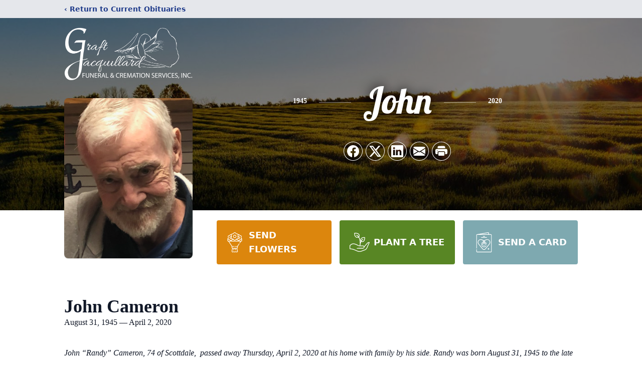

--- FILE ---
content_type: text/html; charset=utf-8
request_url: https://www.google.com/recaptcha/enterprise/anchor?ar=1&k=6LdH0QglAAAAAMhFS9lDeO78G9f79TQOlrxBNmm6&co=aHR0cHM6Ly93d3cuZ2pmdW5lcmFsLmNvbTo0NDM.&hl=en&type=image&v=N67nZn4AqZkNcbeMu4prBgzg&theme=light&size=invisible&badge=bottomright&anchor-ms=20000&execute-ms=30000&cb=kaz6pqxuglk0
body_size: 48835
content:
<!DOCTYPE HTML><html dir="ltr" lang="en"><head><meta http-equiv="Content-Type" content="text/html; charset=UTF-8">
<meta http-equiv="X-UA-Compatible" content="IE=edge">
<title>reCAPTCHA</title>
<style type="text/css">
/* cyrillic-ext */
@font-face {
  font-family: 'Roboto';
  font-style: normal;
  font-weight: 400;
  font-stretch: 100%;
  src: url(//fonts.gstatic.com/s/roboto/v48/KFO7CnqEu92Fr1ME7kSn66aGLdTylUAMa3GUBHMdazTgWw.woff2) format('woff2');
  unicode-range: U+0460-052F, U+1C80-1C8A, U+20B4, U+2DE0-2DFF, U+A640-A69F, U+FE2E-FE2F;
}
/* cyrillic */
@font-face {
  font-family: 'Roboto';
  font-style: normal;
  font-weight: 400;
  font-stretch: 100%;
  src: url(//fonts.gstatic.com/s/roboto/v48/KFO7CnqEu92Fr1ME7kSn66aGLdTylUAMa3iUBHMdazTgWw.woff2) format('woff2');
  unicode-range: U+0301, U+0400-045F, U+0490-0491, U+04B0-04B1, U+2116;
}
/* greek-ext */
@font-face {
  font-family: 'Roboto';
  font-style: normal;
  font-weight: 400;
  font-stretch: 100%;
  src: url(//fonts.gstatic.com/s/roboto/v48/KFO7CnqEu92Fr1ME7kSn66aGLdTylUAMa3CUBHMdazTgWw.woff2) format('woff2');
  unicode-range: U+1F00-1FFF;
}
/* greek */
@font-face {
  font-family: 'Roboto';
  font-style: normal;
  font-weight: 400;
  font-stretch: 100%;
  src: url(//fonts.gstatic.com/s/roboto/v48/KFO7CnqEu92Fr1ME7kSn66aGLdTylUAMa3-UBHMdazTgWw.woff2) format('woff2');
  unicode-range: U+0370-0377, U+037A-037F, U+0384-038A, U+038C, U+038E-03A1, U+03A3-03FF;
}
/* math */
@font-face {
  font-family: 'Roboto';
  font-style: normal;
  font-weight: 400;
  font-stretch: 100%;
  src: url(//fonts.gstatic.com/s/roboto/v48/KFO7CnqEu92Fr1ME7kSn66aGLdTylUAMawCUBHMdazTgWw.woff2) format('woff2');
  unicode-range: U+0302-0303, U+0305, U+0307-0308, U+0310, U+0312, U+0315, U+031A, U+0326-0327, U+032C, U+032F-0330, U+0332-0333, U+0338, U+033A, U+0346, U+034D, U+0391-03A1, U+03A3-03A9, U+03B1-03C9, U+03D1, U+03D5-03D6, U+03F0-03F1, U+03F4-03F5, U+2016-2017, U+2034-2038, U+203C, U+2040, U+2043, U+2047, U+2050, U+2057, U+205F, U+2070-2071, U+2074-208E, U+2090-209C, U+20D0-20DC, U+20E1, U+20E5-20EF, U+2100-2112, U+2114-2115, U+2117-2121, U+2123-214F, U+2190, U+2192, U+2194-21AE, U+21B0-21E5, U+21F1-21F2, U+21F4-2211, U+2213-2214, U+2216-22FF, U+2308-230B, U+2310, U+2319, U+231C-2321, U+2336-237A, U+237C, U+2395, U+239B-23B7, U+23D0, U+23DC-23E1, U+2474-2475, U+25AF, U+25B3, U+25B7, U+25BD, U+25C1, U+25CA, U+25CC, U+25FB, U+266D-266F, U+27C0-27FF, U+2900-2AFF, U+2B0E-2B11, U+2B30-2B4C, U+2BFE, U+3030, U+FF5B, U+FF5D, U+1D400-1D7FF, U+1EE00-1EEFF;
}
/* symbols */
@font-face {
  font-family: 'Roboto';
  font-style: normal;
  font-weight: 400;
  font-stretch: 100%;
  src: url(//fonts.gstatic.com/s/roboto/v48/KFO7CnqEu92Fr1ME7kSn66aGLdTylUAMaxKUBHMdazTgWw.woff2) format('woff2');
  unicode-range: U+0001-000C, U+000E-001F, U+007F-009F, U+20DD-20E0, U+20E2-20E4, U+2150-218F, U+2190, U+2192, U+2194-2199, U+21AF, U+21E6-21F0, U+21F3, U+2218-2219, U+2299, U+22C4-22C6, U+2300-243F, U+2440-244A, U+2460-24FF, U+25A0-27BF, U+2800-28FF, U+2921-2922, U+2981, U+29BF, U+29EB, U+2B00-2BFF, U+4DC0-4DFF, U+FFF9-FFFB, U+10140-1018E, U+10190-1019C, U+101A0, U+101D0-101FD, U+102E0-102FB, U+10E60-10E7E, U+1D2C0-1D2D3, U+1D2E0-1D37F, U+1F000-1F0FF, U+1F100-1F1AD, U+1F1E6-1F1FF, U+1F30D-1F30F, U+1F315, U+1F31C, U+1F31E, U+1F320-1F32C, U+1F336, U+1F378, U+1F37D, U+1F382, U+1F393-1F39F, U+1F3A7-1F3A8, U+1F3AC-1F3AF, U+1F3C2, U+1F3C4-1F3C6, U+1F3CA-1F3CE, U+1F3D4-1F3E0, U+1F3ED, U+1F3F1-1F3F3, U+1F3F5-1F3F7, U+1F408, U+1F415, U+1F41F, U+1F426, U+1F43F, U+1F441-1F442, U+1F444, U+1F446-1F449, U+1F44C-1F44E, U+1F453, U+1F46A, U+1F47D, U+1F4A3, U+1F4B0, U+1F4B3, U+1F4B9, U+1F4BB, U+1F4BF, U+1F4C8-1F4CB, U+1F4D6, U+1F4DA, U+1F4DF, U+1F4E3-1F4E6, U+1F4EA-1F4ED, U+1F4F7, U+1F4F9-1F4FB, U+1F4FD-1F4FE, U+1F503, U+1F507-1F50B, U+1F50D, U+1F512-1F513, U+1F53E-1F54A, U+1F54F-1F5FA, U+1F610, U+1F650-1F67F, U+1F687, U+1F68D, U+1F691, U+1F694, U+1F698, U+1F6AD, U+1F6B2, U+1F6B9-1F6BA, U+1F6BC, U+1F6C6-1F6CF, U+1F6D3-1F6D7, U+1F6E0-1F6EA, U+1F6F0-1F6F3, U+1F6F7-1F6FC, U+1F700-1F7FF, U+1F800-1F80B, U+1F810-1F847, U+1F850-1F859, U+1F860-1F887, U+1F890-1F8AD, U+1F8B0-1F8BB, U+1F8C0-1F8C1, U+1F900-1F90B, U+1F93B, U+1F946, U+1F984, U+1F996, U+1F9E9, U+1FA00-1FA6F, U+1FA70-1FA7C, U+1FA80-1FA89, U+1FA8F-1FAC6, U+1FACE-1FADC, U+1FADF-1FAE9, U+1FAF0-1FAF8, U+1FB00-1FBFF;
}
/* vietnamese */
@font-face {
  font-family: 'Roboto';
  font-style: normal;
  font-weight: 400;
  font-stretch: 100%;
  src: url(//fonts.gstatic.com/s/roboto/v48/KFO7CnqEu92Fr1ME7kSn66aGLdTylUAMa3OUBHMdazTgWw.woff2) format('woff2');
  unicode-range: U+0102-0103, U+0110-0111, U+0128-0129, U+0168-0169, U+01A0-01A1, U+01AF-01B0, U+0300-0301, U+0303-0304, U+0308-0309, U+0323, U+0329, U+1EA0-1EF9, U+20AB;
}
/* latin-ext */
@font-face {
  font-family: 'Roboto';
  font-style: normal;
  font-weight: 400;
  font-stretch: 100%;
  src: url(//fonts.gstatic.com/s/roboto/v48/KFO7CnqEu92Fr1ME7kSn66aGLdTylUAMa3KUBHMdazTgWw.woff2) format('woff2');
  unicode-range: U+0100-02BA, U+02BD-02C5, U+02C7-02CC, U+02CE-02D7, U+02DD-02FF, U+0304, U+0308, U+0329, U+1D00-1DBF, U+1E00-1E9F, U+1EF2-1EFF, U+2020, U+20A0-20AB, U+20AD-20C0, U+2113, U+2C60-2C7F, U+A720-A7FF;
}
/* latin */
@font-face {
  font-family: 'Roboto';
  font-style: normal;
  font-weight: 400;
  font-stretch: 100%;
  src: url(//fonts.gstatic.com/s/roboto/v48/KFO7CnqEu92Fr1ME7kSn66aGLdTylUAMa3yUBHMdazQ.woff2) format('woff2');
  unicode-range: U+0000-00FF, U+0131, U+0152-0153, U+02BB-02BC, U+02C6, U+02DA, U+02DC, U+0304, U+0308, U+0329, U+2000-206F, U+20AC, U+2122, U+2191, U+2193, U+2212, U+2215, U+FEFF, U+FFFD;
}
/* cyrillic-ext */
@font-face {
  font-family: 'Roboto';
  font-style: normal;
  font-weight: 500;
  font-stretch: 100%;
  src: url(//fonts.gstatic.com/s/roboto/v48/KFO7CnqEu92Fr1ME7kSn66aGLdTylUAMa3GUBHMdazTgWw.woff2) format('woff2');
  unicode-range: U+0460-052F, U+1C80-1C8A, U+20B4, U+2DE0-2DFF, U+A640-A69F, U+FE2E-FE2F;
}
/* cyrillic */
@font-face {
  font-family: 'Roboto';
  font-style: normal;
  font-weight: 500;
  font-stretch: 100%;
  src: url(//fonts.gstatic.com/s/roboto/v48/KFO7CnqEu92Fr1ME7kSn66aGLdTylUAMa3iUBHMdazTgWw.woff2) format('woff2');
  unicode-range: U+0301, U+0400-045F, U+0490-0491, U+04B0-04B1, U+2116;
}
/* greek-ext */
@font-face {
  font-family: 'Roboto';
  font-style: normal;
  font-weight: 500;
  font-stretch: 100%;
  src: url(//fonts.gstatic.com/s/roboto/v48/KFO7CnqEu92Fr1ME7kSn66aGLdTylUAMa3CUBHMdazTgWw.woff2) format('woff2');
  unicode-range: U+1F00-1FFF;
}
/* greek */
@font-face {
  font-family: 'Roboto';
  font-style: normal;
  font-weight: 500;
  font-stretch: 100%;
  src: url(//fonts.gstatic.com/s/roboto/v48/KFO7CnqEu92Fr1ME7kSn66aGLdTylUAMa3-UBHMdazTgWw.woff2) format('woff2');
  unicode-range: U+0370-0377, U+037A-037F, U+0384-038A, U+038C, U+038E-03A1, U+03A3-03FF;
}
/* math */
@font-face {
  font-family: 'Roboto';
  font-style: normal;
  font-weight: 500;
  font-stretch: 100%;
  src: url(//fonts.gstatic.com/s/roboto/v48/KFO7CnqEu92Fr1ME7kSn66aGLdTylUAMawCUBHMdazTgWw.woff2) format('woff2');
  unicode-range: U+0302-0303, U+0305, U+0307-0308, U+0310, U+0312, U+0315, U+031A, U+0326-0327, U+032C, U+032F-0330, U+0332-0333, U+0338, U+033A, U+0346, U+034D, U+0391-03A1, U+03A3-03A9, U+03B1-03C9, U+03D1, U+03D5-03D6, U+03F0-03F1, U+03F4-03F5, U+2016-2017, U+2034-2038, U+203C, U+2040, U+2043, U+2047, U+2050, U+2057, U+205F, U+2070-2071, U+2074-208E, U+2090-209C, U+20D0-20DC, U+20E1, U+20E5-20EF, U+2100-2112, U+2114-2115, U+2117-2121, U+2123-214F, U+2190, U+2192, U+2194-21AE, U+21B0-21E5, U+21F1-21F2, U+21F4-2211, U+2213-2214, U+2216-22FF, U+2308-230B, U+2310, U+2319, U+231C-2321, U+2336-237A, U+237C, U+2395, U+239B-23B7, U+23D0, U+23DC-23E1, U+2474-2475, U+25AF, U+25B3, U+25B7, U+25BD, U+25C1, U+25CA, U+25CC, U+25FB, U+266D-266F, U+27C0-27FF, U+2900-2AFF, U+2B0E-2B11, U+2B30-2B4C, U+2BFE, U+3030, U+FF5B, U+FF5D, U+1D400-1D7FF, U+1EE00-1EEFF;
}
/* symbols */
@font-face {
  font-family: 'Roboto';
  font-style: normal;
  font-weight: 500;
  font-stretch: 100%;
  src: url(//fonts.gstatic.com/s/roboto/v48/KFO7CnqEu92Fr1ME7kSn66aGLdTylUAMaxKUBHMdazTgWw.woff2) format('woff2');
  unicode-range: U+0001-000C, U+000E-001F, U+007F-009F, U+20DD-20E0, U+20E2-20E4, U+2150-218F, U+2190, U+2192, U+2194-2199, U+21AF, U+21E6-21F0, U+21F3, U+2218-2219, U+2299, U+22C4-22C6, U+2300-243F, U+2440-244A, U+2460-24FF, U+25A0-27BF, U+2800-28FF, U+2921-2922, U+2981, U+29BF, U+29EB, U+2B00-2BFF, U+4DC0-4DFF, U+FFF9-FFFB, U+10140-1018E, U+10190-1019C, U+101A0, U+101D0-101FD, U+102E0-102FB, U+10E60-10E7E, U+1D2C0-1D2D3, U+1D2E0-1D37F, U+1F000-1F0FF, U+1F100-1F1AD, U+1F1E6-1F1FF, U+1F30D-1F30F, U+1F315, U+1F31C, U+1F31E, U+1F320-1F32C, U+1F336, U+1F378, U+1F37D, U+1F382, U+1F393-1F39F, U+1F3A7-1F3A8, U+1F3AC-1F3AF, U+1F3C2, U+1F3C4-1F3C6, U+1F3CA-1F3CE, U+1F3D4-1F3E0, U+1F3ED, U+1F3F1-1F3F3, U+1F3F5-1F3F7, U+1F408, U+1F415, U+1F41F, U+1F426, U+1F43F, U+1F441-1F442, U+1F444, U+1F446-1F449, U+1F44C-1F44E, U+1F453, U+1F46A, U+1F47D, U+1F4A3, U+1F4B0, U+1F4B3, U+1F4B9, U+1F4BB, U+1F4BF, U+1F4C8-1F4CB, U+1F4D6, U+1F4DA, U+1F4DF, U+1F4E3-1F4E6, U+1F4EA-1F4ED, U+1F4F7, U+1F4F9-1F4FB, U+1F4FD-1F4FE, U+1F503, U+1F507-1F50B, U+1F50D, U+1F512-1F513, U+1F53E-1F54A, U+1F54F-1F5FA, U+1F610, U+1F650-1F67F, U+1F687, U+1F68D, U+1F691, U+1F694, U+1F698, U+1F6AD, U+1F6B2, U+1F6B9-1F6BA, U+1F6BC, U+1F6C6-1F6CF, U+1F6D3-1F6D7, U+1F6E0-1F6EA, U+1F6F0-1F6F3, U+1F6F7-1F6FC, U+1F700-1F7FF, U+1F800-1F80B, U+1F810-1F847, U+1F850-1F859, U+1F860-1F887, U+1F890-1F8AD, U+1F8B0-1F8BB, U+1F8C0-1F8C1, U+1F900-1F90B, U+1F93B, U+1F946, U+1F984, U+1F996, U+1F9E9, U+1FA00-1FA6F, U+1FA70-1FA7C, U+1FA80-1FA89, U+1FA8F-1FAC6, U+1FACE-1FADC, U+1FADF-1FAE9, U+1FAF0-1FAF8, U+1FB00-1FBFF;
}
/* vietnamese */
@font-face {
  font-family: 'Roboto';
  font-style: normal;
  font-weight: 500;
  font-stretch: 100%;
  src: url(//fonts.gstatic.com/s/roboto/v48/KFO7CnqEu92Fr1ME7kSn66aGLdTylUAMa3OUBHMdazTgWw.woff2) format('woff2');
  unicode-range: U+0102-0103, U+0110-0111, U+0128-0129, U+0168-0169, U+01A0-01A1, U+01AF-01B0, U+0300-0301, U+0303-0304, U+0308-0309, U+0323, U+0329, U+1EA0-1EF9, U+20AB;
}
/* latin-ext */
@font-face {
  font-family: 'Roboto';
  font-style: normal;
  font-weight: 500;
  font-stretch: 100%;
  src: url(//fonts.gstatic.com/s/roboto/v48/KFO7CnqEu92Fr1ME7kSn66aGLdTylUAMa3KUBHMdazTgWw.woff2) format('woff2');
  unicode-range: U+0100-02BA, U+02BD-02C5, U+02C7-02CC, U+02CE-02D7, U+02DD-02FF, U+0304, U+0308, U+0329, U+1D00-1DBF, U+1E00-1E9F, U+1EF2-1EFF, U+2020, U+20A0-20AB, U+20AD-20C0, U+2113, U+2C60-2C7F, U+A720-A7FF;
}
/* latin */
@font-face {
  font-family: 'Roboto';
  font-style: normal;
  font-weight: 500;
  font-stretch: 100%;
  src: url(//fonts.gstatic.com/s/roboto/v48/KFO7CnqEu92Fr1ME7kSn66aGLdTylUAMa3yUBHMdazQ.woff2) format('woff2');
  unicode-range: U+0000-00FF, U+0131, U+0152-0153, U+02BB-02BC, U+02C6, U+02DA, U+02DC, U+0304, U+0308, U+0329, U+2000-206F, U+20AC, U+2122, U+2191, U+2193, U+2212, U+2215, U+FEFF, U+FFFD;
}
/* cyrillic-ext */
@font-face {
  font-family: 'Roboto';
  font-style: normal;
  font-weight: 900;
  font-stretch: 100%;
  src: url(//fonts.gstatic.com/s/roboto/v48/KFO7CnqEu92Fr1ME7kSn66aGLdTylUAMa3GUBHMdazTgWw.woff2) format('woff2');
  unicode-range: U+0460-052F, U+1C80-1C8A, U+20B4, U+2DE0-2DFF, U+A640-A69F, U+FE2E-FE2F;
}
/* cyrillic */
@font-face {
  font-family: 'Roboto';
  font-style: normal;
  font-weight: 900;
  font-stretch: 100%;
  src: url(//fonts.gstatic.com/s/roboto/v48/KFO7CnqEu92Fr1ME7kSn66aGLdTylUAMa3iUBHMdazTgWw.woff2) format('woff2');
  unicode-range: U+0301, U+0400-045F, U+0490-0491, U+04B0-04B1, U+2116;
}
/* greek-ext */
@font-face {
  font-family: 'Roboto';
  font-style: normal;
  font-weight: 900;
  font-stretch: 100%;
  src: url(//fonts.gstatic.com/s/roboto/v48/KFO7CnqEu92Fr1ME7kSn66aGLdTylUAMa3CUBHMdazTgWw.woff2) format('woff2');
  unicode-range: U+1F00-1FFF;
}
/* greek */
@font-face {
  font-family: 'Roboto';
  font-style: normal;
  font-weight: 900;
  font-stretch: 100%;
  src: url(//fonts.gstatic.com/s/roboto/v48/KFO7CnqEu92Fr1ME7kSn66aGLdTylUAMa3-UBHMdazTgWw.woff2) format('woff2');
  unicode-range: U+0370-0377, U+037A-037F, U+0384-038A, U+038C, U+038E-03A1, U+03A3-03FF;
}
/* math */
@font-face {
  font-family: 'Roboto';
  font-style: normal;
  font-weight: 900;
  font-stretch: 100%;
  src: url(//fonts.gstatic.com/s/roboto/v48/KFO7CnqEu92Fr1ME7kSn66aGLdTylUAMawCUBHMdazTgWw.woff2) format('woff2');
  unicode-range: U+0302-0303, U+0305, U+0307-0308, U+0310, U+0312, U+0315, U+031A, U+0326-0327, U+032C, U+032F-0330, U+0332-0333, U+0338, U+033A, U+0346, U+034D, U+0391-03A1, U+03A3-03A9, U+03B1-03C9, U+03D1, U+03D5-03D6, U+03F0-03F1, U+03F4-03F5, U+2016-2017, U+2034-2038, U+203C, U+2040, U+2043, U+2047, U+2050, U+2057, U+205F, U+2070-2071, U+2074-208E, U+2090-209C, U+20D0-20DC, U+20E1, U+20E5-20EF, U+2100-2112, U+2114-2115, U+2117-2121, U+2123-214F, U+2190, U+2192, U+2194-21AE, U+21B0-21E5, U+21F1-21F2, U+21F4-2211, U+2213-2214, U+2216-22FF, U+2308-230B, U+2310, U+2319, U+231C-2321, U+2336-237A, U+237C, U+2395, U+239B-23B7, U+23D0, U+23DC-23E1, U+2474-2475, U+25AF, U+25B3, U+25B7, U+25BD, U+25C1, U+25CA, U+25CC, U+25FB, U+266D-266F, U+27C0-27FF, U+2900-2AFF, U+2B0E-2B11, U+2B30-2B4C, U+2BFE, U+3030, U+FF5B, U+FF5D, U+1D400-1D7FF, U+1EE00-1EEFF;
}
/* symbols */
@font-face {
  font-family: 'Roboto';
  font-style: normal;
  font-weight: 900;
  font-stretch: 100%;
  src: url(//fonts.gstatic.com/s/roboto/v48/KFO7CnqEu92Fr1ME7kSn66aGLdTylUAMaxKUBHMdazTgWw.woff2) format('woff2');
  unicode-range: U+0001-000C, U+000E-001F, U+007F-009F, U+20DD-20E0, U+20E2-20E4, U+2150-218F, U+2190, U+2192, U+2194-2199, U+21AF, U+21E6-21F0, U+21F3, U+2218-2219, U+2299, U+22C4-22C6, U+2300-243F, U+2440-244A, U+2460-24FF, U+25A0-27BF, U+2800-28FF, U+2921-2922, U+2981, U+29BF, U+29EB, U+2B00-2BFF, U+4DC0-4DFF, U+FFF9-FFFB, U+10140-1018E, U+10190-1019C, U+101A0, U+101D0-101FD, U+102E0-102FB, U+10E60-10E7E, U+1D2C0-1D2D3, U+1D2E0-1D37F, U+1F000-1F0FF, U+1F100-1F1AD, U+1F1E6-1F1FF, U+1F30D-1F30F, U+1F315, U+1F31C, U+1F31E, U+1F320-1F32C, U+1F336, U+1F378, U+1F37D, U+1F382, U+1F393-1F39F, U+1F3A7-1F3A8, U+1F3AC-1F3AF, U+1F3C2, U+1F3C4-1F3C6, U+1F3CA-1F3CE, U+1F3D4-1F3E0, U+1F3ED, U+1F3F1-1F3F3, U+1F3F5-1F3F7, U+1F408, U+1F415, U+1F41F, U+1F426, U+1F43F, U+1F441-1F442, U+1F444, U+1F446-1F449, U+1F44C-1F44E, U+1F453, U+1F46A, U+1F47D, U+1F4A3, U+1F4B0, U+1F4B3, U+1F4B9, U+1F4BB, U+1F4BF, U+1F4C8-1F4CB, U+1F4D6, U+1F4DA, U+1F4DF, U+1F4E3-1F4E6, U+1F4EA-1F4ED, U+1F4F7, U+1F4F9-1F4FB, U+1F4FD-1F4FE, U+1F503, U+1F507-1F50B, U+1F50D, U+1F512-1F513, U+1F53E-1F54A, U+1F54F-1F5FA, U+1F610, U+1F650-1F67F, U+1F687, U+1F68D, U+1F691, U+1F694, U+1F698, U+1F6AD, U+1F6B2, U+1F6B9-1F6BA, U+1F6BC, U+1F6C6-1F6CF, U+1F6D3-1F6D7, U+1F6E0-1F6EA, U+1F6F0-1F6F3, U+1F6F7-1F6FC, U+1F700-1F7FF, U+1F800-1F80B, U+1F810-1F847, U+1F850-1F859, U+1F860-1F887, U+1F890-1F8AD, U+1F8B0-1F8BB, U+1F8C0-1F8C1, U+1F900-1F90B, U+1F93B, U+1F946, U+1F984, U+1F996, U+1F9E9, U+1FA00-1FA6F, U+1FA70-1FA7C, U+1FA80-1FA89, U+1FA8F-1FAC6, U+1FACE-1FADC, U+1FADF-1FAE9, U+1FAF0-1FAF8, U+1FB00-1FBFF;
}
/* vietnamese */
@font-face {
  font-family: 'Roboto';
  font-style: normal;
  font-weight: 900;
  font-stretch: 100%;
  src: url(//fonts.gstatic.com/s/roboto/v48/KFO7CnqEu92Fr1ME7kSn66aGLdTylUAMa3OUBHMdazTgWw.woff2) format('woff2');
  unicode-range: U+0102-0103, U+0110-0111, U+0128-0129, U+0168-0169, U+01A0-01A1, U+01AF-01B0, U+0300-0301, U+0303-0304, U+0308-0309, U+0323, U+0329, U+1EA0-1EF9, U+20AB;
}
/* latin-ext */
@font-face {
  font-family: 'Roboto';
  font-style: normal;
  font-weight: 900;
  font-stretch: 100%;
  src: url(//fonts.gstatic.com/s/roboto/v48/KFO7CnqEu92Fr1ME7kSn66aGLdTylUAMa3KUBHMdazTgWw.woff2) format('woff2');
  unicode-range: U+0100-02BA, U+02BD-02C5, U+02C7-02CC, U+02CE-02D7, U+02DD-02FF, U+0304, U+0308, U+0329, U+1D00-1DBF, U+1E00-1E9F, U+1EF2-1EFF, U+2020, U+20A0-20AB, U+20AD-20C0, U+2113, U+2C60-2C7F, U+A720-A7FF;
}
/* latin */
@font-face {
  font-family: 'Roboto';
  font-style: normal;
  font-weight: 900;
  font-stretch: 100%;
  src: url(//fonts.gstatic.com/s/roboto/v48/KFO7CnqEu92Fr1ME7kSn66aGLdTylUAMa3yUBHMdazQ.woff2) format('woff2');
  unicode-range: U+0000-00FF, U+0131, U+0152-0153, U+02BB-02BC, U+02C6, U+02DA, U+02DC, U+0304, U+0308, U+0329, U+2000-206F, U+20AC, U+2122, U+2191, U+2193, U+2212, U+2215, U+FEFF, U+FFFD;
}

</style>
<link rel="stylesheet" type="text/css" href="https://www.gstatic.com/recaptcha/releases/N67nZn4AqZkNcbeMu4prBgzg/styles__ltr.css">
<script nonce="tylvYWIpgLlsbcNI2hj21w" type="text/javascript">window['__recaptcha_api'] = 'https://www.google.com/recaptcha/enterprise/';</script>
<script type="text/javascript" src="https://www.gstatic.com/recaptcha/releases/N67nZn4AqZkNcbeMu4prBgzg/recaptcha__en.js" nonce="tylvYWIpgLlsbcNI2hj21w">
      
    </script></head>
<body><div id="rc-anchor-alert" class="rc-anchor-alert"></div>
<input type="hidden" id="recaptcha-token" value="[base64]">
<script type="text/javascript" nonce="tylvYWIpgLlsbcNI2hj21w">
      recaptcha.anchor.Main.init("[\x22ainput\x22,[\x22bgdata\x22,\x22\x22,\[base64]/[base64]/[base64]/[base64]/[base64]/[base64]/KGcoTywyNTMsTy5PKSxVRyhPLEMpKTpnKE8sMjUzLEMpLE8pKSxsKSksTykpfSxieT1mdW5jdGlvbihDLE8sdSxsKXtmb3IobD0odT1SKEMpLDApO08+MDtPLS0pbD1sPDw4fFooQyk7ZyhDLHUsbCl9LFVHPWZ1bmN0aW9uKEMsTyl7Qy5pLmxlbmd0aD4xMDQ/[base64]/[base64]/[base64]/[base64]/[base64]/[base64]/[base64]\\u003d\x22,\[base64]\\u003d\x22,\x22S8Odwo4cK8Oow45VwoXDqcO8c3ceSsKrw5pjQMKtUljDucOzwrtpfcOXw7rCqADCpjQGwqUkwpJTa8KIUsKaJQXDq058ecKZwofDj8KRw47DvsKaw5fDojvCsmjCpMKowqvCkcKxw4vCgSbDocKLC8KPSFDDicO6wojDmMOZw7/CjMOIwq0HSsKSwql3QDI2wqQVwogdBcKvwrHDqU/DocK7w5bCn8OYF0FGwrMnwqHCvMKQwrMtGcKDJ0DDocOHwrzCtMOPwrzCiT3DkzzCgMOAw4LDpcO1wpsKwqFAIMOfwrofwpJcfcOJwqAeUsKEw5tJYMK0wrVuw61qw5HCnAnDjgrCs2PCt8O/OcKRw7FIwrzDi8O6F8OMDBQXBcKMXw55QsOeJsKeRcOiLcOSwqHDqXHDlsK5w6DCmCLDmx9CehnCiDUaw71Qw7Y3wr3CnxzDpTfDvsKJH8OMwrpQwq7Di8KBw4PDr1dUcMK/HcKhw67CtsOONwFmB3HCkX4twpPDpGl2w5TCuUTCsVdPw5MJMVzCm8OEwqAww7PDikl5EsK6EMKXEMKfWx1VNcKBbsOKw7lvRgjDhEzCi8KLZUlZNztywp4TGsKew6Ztw4/[base64]/CsD0Ww5MSwqdUQ0PDhAo4w6zDlMO9M8K6w4BIABNgBBvDr8KTGG3CssO/EnxDwrTCoURWw4XDp8OiScObw5TCgcOqXEECNsOnwo01QcOFT2M5N8O9w4LCk8OPw5LCh8K4PcKWwqA2EcKPwrvCihrDocOSfmfDjxABwqtdwpfCrMOuwq1CXWvDjcOzFhxWPGJtwr7DrlNjw6TCl8KZWsO9P2x5w6wIB8Kxw7rClMO2wr/Cq8OnW1RIBjJNAHkGwrbDlVlccMOdwp4dwolGKsKTHsKBKsKXw7DDjcKkN8O7wqLCrcKww64pw5kjw6QKT8K3bhhXwqbDgMOswrzCgcOIwr3DlW3CrUrDpMOVwrFMwr7Cj8KTQ8KOwph3dMOdw6TCshISHsKswp0Ww6sPwr7DvcK/wq9FP8K/XsKawrvDiSvCp1PDi3R1VTssEkjChMKcLsO0G2psDlDDhBd/[base64]/[base64]/DuQhHwq7Dj8Knwq3DjF3ChcKpw4Ayw4bCosK8w55CesO3wp7CmQrDnwDDvmxMIT3CgVURSSMdwrlFXcOJXi0XXRHDuMOpw7lfw51Ew4jDoQ7Do2fDrMK/w6vCuMKvwqkBNsOef8OfCUpSPMK2w73ChWIXFXzDgMKyA2nCn8K7wpkYw7DCkDnCplrCm1LCtXnClcOGecOiS8OqP8OxC8KyI0EJw7U/wqVIacOFD8OpLgwPwo/[base64]/[base64]/[base64]/[base64]/DnsOsAERKwpQTw6TDpcOFwow1wrvCrMOebsKbwpsRVT8vHD9VM8O4NcKww5lDwp1UwqoSZsO0PyBCECg4woHDtTPDkMOEIyc9fms/w7bCuW1hZX1OLEDDulXCiTYvclwqwoLDgFXCrxxFYm9OSQMOMMKcwogoUSvDrMKewqdywpMoWcOBCcK1ThJVGsOlwoxBwopLw53CrcOjHsOKFU/[base64]/w67DtMOeworCiBV9QkhNwr0cwovDnkAMw4djw6sqw7rCksO/ZsKVL8O8wpLDq8OFwqXCu3o/w77CrMOSBDEkDMOYAyrDtWrCkyrCp8KkaMKdw6HDoMOHVUjChMKnw6giI8K2wpfDrl7CksKIMG/Ds0fCtRzDkHPDnsKdw69Qw5jDuSzCglkDwq0Cw6BOesODR8Kdw5V+wpYtwoHCiX7CrmQVwr/CpCHCkFrCjwZGwqXCrMOlw4IAfTvDkyjCgMOrw5gFw7XDscONwo/ChEDCqsOKwr3Dt8K1w7wJV0TCpXfDhSU3FlzDjmkIw7E6w6/[base64]/bVvDvFtiX0fDtglTNBIMwqHDvcKxAzwrw7Ngw5YgwrDDsgPCsMK+BVvCmMK1w7h/w5UCw78HwrzCoS4aY8KVXcK4w6RSw4krWMOoCzN3fn/CogbDksO6woHDvkVjw5jCm33DvcK+VVDCmcOxd8O/w7kHXhjCgXpSRmvDtMKlXcO/[base64]/[base64]/Cmz7Ck8KVw610dycAUcKYLBZewoQtwqNuCcKiw7NlCUvDp8KDwozCqsKyQ8Ozwr9jZijCjlfCocKCS8OXw7zDmMKTwrbCucO/wpXCh29rwrEze2/CqiZRfk/DpjrCt8Ktw6DDhkUywptXw7Apwp42acKFTsOQHjrDk8K2w60/Pz5eb8OrAxYaasK2wqhAQcOwCsOHWcK4cSXDqmV2dcK3wrJBwo/DusK6wqrDvMKBcQkSwoR/LMOhwoPDvcONB8KoAMOVw4REw7tRw4fDmGDCpMKQNUACMl/[base64]/dMO/woIZLDoqSsO4EG/CtirCrMKYwofCvcO7ZcOpwqIww6nDosKwGyHCqsO2dcO7ACNcTsKjJW7CtztAw7bDpg7DuUfCsz/DsCLDs1QywqTDv1DDusOHNRpVGcOIwpNNw71+w6TDnj5hw4V+CcKhVxjDr8KNKcORanjCtR/CtAhGNzoNJMOkHMOKw4o4w61eXcODwrvDiSkjMk/[base64]/wp9nccOvDMOddsKVfMOKGsKDw6/Csm/CjlHCsMKrwqzDi8Kte0TDpBE+wpfCrsKFwqfCssOYGSdbwpBrwoXDoSl/X8OAw5/CuEsUwotiwrM1UcOMwq/Dh04tZUNvLMK2CMOGwrUcN8KnaFzDi8OXCMOZNcKUwpIAY8K7ZsKHwpxZaQfCrT3CgStnw4hSVlXDvcKZRMKfwoRrfMKeU8OmPVvCtsO/ScKIw7nCnsKGOEZMwpZXwrbDt3pLwqjDni1SwpbCicK1AH52DjMfVsOIEmTCuQFnQ04uFyDDoxrCtMOzGXApw51ZOcOMIsKJXMOowpVNwoLDpF1CGwfCuBNEXT0Vw5xaMBjCisO7c3rCkF0Uw5ULNT8/w47DuMOCwp3CgcOBw5Nww4XCkR0ewrrDkcOiw57CrcORQRZoGsOqZybCn8KTPMOfFi/ClAw+w73CpcOQwpjClMKpw5oYIcOZGG7CucORw5t2wrbCqhPDl8KcSMKcBsKeW8KIVRgNw6h3X8OBIm7DlMKcUz/CsnrCmzExZsOFw7YKwrhIwoFXw6R9wod2w5RNL1wDwotbw7JtZE3DtcKhAsKJdMKdZcKLUcKBOWfDtggzw5NUIQ7Cu8OmNF8yR8KgewTCpsOIRcKQwq7CpMKHaBbCj8KPERLCpcKDw4bCm8O0woYRacK4woYUPQnCoQHCrFvCjsKXX8KuD8OpeFZ/wp7DkUlVwqnCtX5LacKbw78iIiUxworCicK5CMKSN0w5aWXCl8KvwpI6w6jDukTCtQPClhvDsU5wwoLDlsKow7wWAsKxw4TCi8KewroXWcK8w5bCg8O+UsOmQ8ONw6NFBAltwrvDpB/DnMODTcO/w79QwolNNMKlLMOcw7lgw5kEUlLDlSctwpbCiVojwqYfMD7DmMKgw4vDo3XCkBZTUMOhVXvChMODwr7Ck8OiwqTDsH1DNcKWwoN0dlTCn8KTwp4DO0s0wp3CosOdDMONw6QHNjzCr8OhwpdgwrBdVsOYw5zDo8OFwqzDjcOjbF/[base64]/Dr8KMwphnwpTCmsONMcKrw53Ct8OMwqB5ecKMw4okWB7DlXMkRMKmw4fDj8OAw7kZV3fDiQ/Dt8OpB0jDuxtcf8KmJUrDqsOcacO8EcKrwqhdD8O0w5/CvMObwoTDrCwdNQjDs1s2w791w5Qra8KWwpPCq8Kgw44uw6rCmHomw4TCrsO4wrLDlmhWwpNfwql7I8KJw7HDoBjCsVXCoMORf8KJwp/[base64]/CosKsw67CnSgOeE8vw7YuUsK4BXzDpSLDqMO9NcKIPsK/[base64]/CmMKDbMOPwqtfK8O3X23Ck8K2w6nDlULChcKuwpDCp8OFDcKLbSpwPMKUQBxSwqxSw7vCoB59woIVw54ReHjDg8KUw7U9CcOUwo3Dozl/XcKkw4zChCnDlisBw61ewqFULcKha04Lw4XDk8OyG1p6w4tHwqbCswhDw6/DoAcZdz/ClDEERcOpw5vDgmRiC8OWLnMKDMOrFicNw4DCo8KQCDfDq8O1wpXDvCQIwovDr8OHw4JIw7rDqcOeZsOiSz4twonCrSvCm21rwqfDjCFqwqLCoMKRUXJFLcOUOD1xW07DqMKgecKJwpPDgcOkekskwrdjA8KIRcOVDcOXMcOuDsOSwqXDtcOQFVzCghM4wpjCt8K/[base64]/Dl8Oow60DPcKuwpFFw4nCjHLCssO7w6TCq8KHw6jDi8Ohw5QewrdGW8O1w4R+ci3CusOxOsKmw75UwrDClwbClcKrw7XCpTrCv8KVMx9nw6/ChwkWZjwXRxNWfBR6w4nDp3V6H8OvY8KqCzI/[base64]/DhnU2w75dw6jDrcKoNsKOwrjCrAoew6fCuMKZw49WXA7DmcOfc8Kaw7XClijCm0QmwrUcw78Gw41+eAPCmkZSwrrCtMKPdcK+B2/ChMKLwpM0w7LDuRdEwqolHTLCun/CuAJ+w4U1w696woJ7YnjCscKcw70hUjw4UFg4Q113RsOFeR4iw7VLwrHCicOiwp1ENHVfw6lCPX1uwoXDg8K1F2zCswomMsKTFEBcQMKYwojDpcK4w71eFcKDcEcYGMKYWMOtwq0Ua8KvehPCmMKFwpvDrMOuCMOTUjLDq8K3w7/[base64]/DhMOAwp3Dh8K0HQkbaCcIw7sWwphDwpAUwqBFNRDCumLDiWDCmH8OCMOOCngVwrcHwqXDlArChcO+woRMbMKXEirCmTvDhcK6CmrCq1nCmSM0f8O+UFEcZmPCi8Odw5kaw7BsX8KkwoDCgCPCmMKHw6MvwqzDryXDlhZgMRLClgwMeMKNbcKzI8OjWsOREcOYZ1/DvMKXH8O3w67DksK+A8KQw7h2WnzCvHfDqgPCnMOCw6xmLU/[base64]/DgMOKKsOiDj89I8K3w6MCw7HCtMO7VcOjwoLCq1/CrMKOEcKHQ8KZwqx6w73Dj2tywojDlsKRw6TCl33DtcOUaMKyEWlvGDMzWzB+wo9YTMKJPMOOw6/[base64]/CnMK9wq19wpTCtcKcQjvDh8OPwpwhwpksw4XDgyYkfsODCDVudn/CncKzdgYuwofDlcKeE8Omw6LChmg6OMKwW8Klw7jCv3oPHlzCliILRsKWFcKWw4kKJQPCjsOhSyVrfy5PbgRaKsKyN0PDtRHDuB40wrbCiStrw79cw77Dl2XDinRlE1bCv8O7GUDClmwfwp/Chg/[base64]/BMOww6nDrQ4qwroaIMKUR8Orw7nDg8OuOMKCwrN7CsOeZMKaOERJwqXDhiPDlyPDnhXCh0DCuCY/X2oAV050wqHDh8OTwrN4dMKlY8KJwqfDhHPCoMKBwpQqB8KMeX5hwoMNw4cHOcOYNzR6w4M0GsK/Y8OlSkPCqH14cMONLn3CpjtuesKrLsK6w41/NsOGD8OMNcOXwp4ASgBNYj/[base64]/bjfCsMOdYAVDw6bCnMOGYCooCB/DhsOFw49jCxI7w7kRwrXDmcKmdMO4w60mw4rDh3zDgsKpwprDh8O0W8ODfcOQw4LDisKAS8KHbsKOwojDhiLDukXCj1NZNRXDosO5wpHDqSzCmMO7wqdww4zCkWcuw5TCowkVOsKZUX/[base64]/Dhms5CQPCjjnDnMKeRCHCtcOMw6UIw5YIwpsTwqZCRsOFcWZeNsOIw7fCsmYyw6DDtcOAwpNFX8Kwd8Oiw6oOwovCjibCg8KCw43CncKPwpUkwoLDosKnd0RLw7PCkMOAw7Q+c8O6cQslwpkpUGLDocOMw65hAcOieB8Mw6HCqyw/TW1RW8OxwpDDogZGw6s1bsOuK8O6wo/Di13CpwbCocOMVsODdTHDocKUwrDCnUgPwr9lw6ocCMKewqg7cjnCqlA+cgZUQsKvwo3CtjtASUMQwovCqsKLSsOpwoHDrUzDjEbCqMOTwqkOQWp0w6M/JMKRMcOFw5bDu1gsIcKpwpNVTMO5wq/[base64]/Ck8OpdQAtw7chwroMw5vCo8KpbEB+w6HCqMKew4o8diHDr8OZw5LDhl5lw6/CksKrYBoyXsO1GMKywprClAzDoMOqwrPCkcOrMMKrTcKWDsOqw6PDtFLDqHMHwrDCtFkXK3dUw6M+V28PwpLCoHDDgcKaVMOZTsO4UMOnw7bCo8KKNcKswr/[base64]/Ct3bCicOVw4MvHGjCpSZWwqAhE8OjVkApwrXCtMO+d8KowqXCpCRYFsKbfXYBKMOvXzDDs8KaaXbDtsOVwqtfSsK7wr7DqMOVYXkJaxTDiUsFVcK0Rg/Cp8OhwpbCs8OXPMKKw4QzX8KUdsKxRHIyLDDDswRnw6grwobDjcKKUsKCYcOiAndWdkXCoH86w7XDu3XDqnpzCFNow5hrcsOgw5dFAVvCu8KaVMOjfcObGsOWd0RGYDPCpXbDuMOaXMKPfcOow4HCrAjCj8KrZSwaKGzCncOnWykONkY1FcKyw7/DsT/CvGLDhzp2wqsfwr7DjVzCqmpLO8OKwqvDqG/DvMKyCx/CpSJgwobDiMOywrFHwoZrUMO5wqHCjcOpJHgOcz/[base64]/Dp8O0w4/DocO4JkZAZ1nDiF4rwrPDpCwmIsKlHMKsw6XDksO4wrjDn8OCwpg3dcOpwqfCvMKSA8Kww4MfVcKQw6bCssOFQcKVEBTCtzbDoMOUw6JjUUIoe8Kww5zCnsKZwq5Lw4tXw6IIwpN7wp4Pw6BZHMKwFlM+wrfCrMOCwo/[base64]/DvipYwrrDnsOyw5IZwqtOw6vCs8OfTBHDgQ9xJFHDsBvCjxPCkx13PwDCnMKaNh5awovCm2XDjsOIBsK9MEdtOcOndsKaw7PCkHTCisOaNMKtw6fCu8Klw4hIYHLCs8Kzw7Nzw6rDh8O/P8KafcKYwr3DsMOrw5cUPcOzJcK1c8OFwoQ6w7dkSGQrQjHCo8K4Cl3DjsOZw5Z/w4nDusO3RUzCt0hVwpfCngQaEBAFaMKLV8KeZUcaw6PDjlRqw6nDhAB5OsOXQyTDgMOowq4CwoZzwrk2w7bCvsKlwrDDpWjCvEZ7wqpXQsOcEmnDs8O8EcOJDRPDoF0cw67DjWXChsO+w4fCp11aOlLCvMKuwp9ycsKOwqxewr3DsTHDohhQw501w6V/wqXCvRZtw5hUNcKMZCREVD7Dp8OrfAXDvsO/[base64]/w4UrLlzDr8Oxw6vDv8OiTnbDgRnDisKjw6jDmS96VcKvwrN2w5/DghLDicKKwrgPw68wcm/[base64]/DoAzCpU7CocKfM8OMXUIYAEoSNcOpw4tMw6ZKAMK+wo/DmzEBJTxVw6XChSJSXw/[base64]/wqZsIEphw5EKB8O0KVXDuFk/w7VPwqHDjVR6agpKwqpbPsO6ICd4dcKEBsKAEmYQwr/DjcKywpNVD0HCh2jCs2LDh21sKBHClW3ChsKUMsOgwoxgQhwbwpFnYyPDkxF1ZAk2CidtGzUcwpNZw6hJwolYD8OpV8OdMVzDtz5+aALCicOawrPDisO5wrVyVsO0O0zDrCTDmmAOwoxoZMKvWDFLwqsfwr/DjsKhwo5QZhIlw7MQGnjDnMKzWSkEZlE8eEljbBV2wrEqwrTChyAIw6QJw6kbwqsaw5gRw5g7wqYUwoPDrgzCuRpiw6zDmGV7Ck8acSc1wpNEbHpWUjTCmsOpwrDCkmDDlnLDnjjCtHgyK3B/YMKVwp7Drz4dWcOSw7hDwpHDoMOEw71swpVqIMO4QcKcJC/CoMK4w5gsKMKNw4VSwpLCmzDDscO1L0jCmlUmQyvCocOgPcK+w4YQw73DtsOTw5bDh8KxIsOFw5pww47CvjvCicOJwpfDiMK2wodBwoBbTV1OwpMrBMOkOMOBwqI/w7bCj8OQw78jXWjDnMO+w6vDtwjDucO/[base64]/[base64]/[base64]/[base64]/CrVAnSMOffcKod1l1w4bDjAPDhcO4cMOrQcKyOMOSFsKZKMOzwp5mwrZ+PDDDthgVGEDDkQ3DhjYXwqgKP3VlbTofFSzCscKRc8OgBMKbw4TDpQrCjR3Dn8OqwqrDhnRKw67CgcOIw4sBFMKLa8Ojwr3CuTLCthfDmTkUaMKFa0/DuzogH8KUw5ksw7pURcKlZT4Yw7rChR1JSwE7w7fDhsKbKx3Co8O9wqLDn8Ogw6MTH1hJwp7ChMKfw514A8KDw7jDj8K8EMKnw6zCk8KTwoHClkUSHsK9wqRfw5QUGsKYwonDncKmDTDDncOrSTzDkcKTDWnDm8K5wqvCrCnDmxXCssOrw5Jvw4nCpsOZCU/DkDLCl1zDjMOkwqDDnTfDr20Kw7kfI8O7bMOzw6fDu2bDljXDiwPDuTNaB0IHwpcdwp7Cmho2W8OqLcO7wpFNZy1WwrACKlnDhi7Cp8Oyw6TDkMKVwpwKwohWw6VQcMO3wpkpwrLDkMK+w5IfwqvCjcKYQsObfsOiBcOPKzcmwpIgw7pgNsOAwoQ9eQLDjMKmHcKXZg/DmcOxwpPDjzjCjsK4w6UjwrE7wpwIw6XCvisiEcKndxtZAMK/wqNRNQcYwoXCnUzCugF0wqHCh3fCqg/Cs0Fewqc9w7zDvWddBWHDj2vDhsKcw5law5BONcK1w4zDql3DvsOcwopYw4vDp8Ogw7LCkgLDqMKvw5k0ccO2cAPCsMOSw6FTNmJ/[base64]/Ct1weGsOOw4ItdsOlw5HDqBQ7w4nDoyfCrcKqS3TCssOmbQUaw4hew4N6wo5iecKpWcObC0DCs8OFHMKVeQ4rWMOnwoJvw4FXE8OoYmcNwqvDjGp3B8OuNF3DsBHDk8OHw4zDjn9LJsOGBMKrOFTCmsOUMXvDo8O/bTDDk8KMR2fClsK7Kx/[base64]/[base64]/DusKawq9zw77DoxrCicO6wqEmSH4QJRQ/wpnCmMK7QMOoYcKCCBrCgiTCs8Kow6YMwp0DKcOYVwlHw4nCh8KtXlhgaz/[base64]/bwjDhMOrwod5TMOYHU44DTFQwr3CkcKwUkfDm3HCqArDnjzCn8KCwocsJcO6wr3ClSjCv8KyVCHDi1EFVDhOSMKiYcK/WArDuilbw4YzCyrCusK6w5bCl8O6GAIBwofDu2ZkdgTCrMKQwrHCr8Oiw6DDiMKYw7/[base64]/[base64]/CjMOSYCHDmmZYw6TCmQc8w6fDmMKkw5zDlBnCosOSw5V4wrrDi0jCj8KQASUlw7HDoDfDi8KoVsKXXcOdahTCuWwyRcKIasK2HyrCmMKdwpNoC1TDiGgQGMKXw5/DjMK5D8OGOMK/AMKew5PDvGrDpg/CpMK1ecKdwow8wrvDsQ9qVWLDpgnCkFVLSHdhwpnDon7Cr8OqaxfCj8K+fMKxUsKnZXXCrMKMwoLDm8KQUiLCumrDln80w5LDusKow4/CmcK+wpJPQh/CpcKNwrZ0LsOTw43DiBHDisO4woHDk25bS8OKwq0wAcO2wo7CuCAqEVLDvWsbw7nDn8KMwowuXHbCuillw5/Cl24aOm7Di3tPb8OhwqlDLcOHdwJfw77CmMKOw6PDqcOIw7fCunLDvcKLwpjDiUjDnMKkw6PDncKjwqtGSwnDrMOVw5fDs8OrGk8SN2bDssOpw7QaLMOZRcOiwqtuW8O/w45Hw4LCpsO7w6LDksKdwpDCiHbDjS3CimPDg8O8S8KubsO0KcOSwpjDmMOvBHzCrl9Lw6Enwp4xw6/[base64]/CrW3CqMKgw4/[base64]/DuDrCljbDocOwLF1Fw6HDmMOAYAYVw4RYwqQmD8OCw7ZINcKswpbDoy/[base64]/[base64]/wofDonlgQcKcE8OPw6TDpcKuEybCiUDCgcO5OMKAWVvCuMO5wqHDusOBH0HDuEBQwpQQw4/ClH1ywo4+bwXDkcKfLsO/wqjCqRYUwogiHTrCpDTCkBUDGsOUKALDnhvDtknDi8KLIsKobEbDu8OZDxIEbMKxWWXChsKmbMOJQ8Ouw7ZGRSXDpMKQBcKIM8KlwqnCs8KuwqnDr0vCt2YEFMOBSE/DmMKowoAkwo/Cn8KewojCnyA9w4BawobDrEfClDlMRCEGPMKNw7XDtcOsWsK/aMONF8OYNzh2ZzZRAsK9woFjbgzDi8KGw7/CoVokw6zCiUhJMsKBSCzDjcKFw5zDvsO7CTlIOcK1WULCnxwzw5/Cv8KNNMOQw5DDpx7CuwjDkXbDkwXCl8OFw73DuMKFw7MLwrrDmkDDicK6Agdww6cYw5HDvMOzwqvCusO6wpFAwrfDvMK5eWLDpzzCsEtATMOrRMOrRnpWblXDpU8Aw5ELwoDDj0okwqs5w7VkJB3CrcKnwonDpcKTaMKmM8KJe1fDnQnCgX/CoMKOIkzCncKDCmsHwprCnTDClMKlwq3DnTPCjH0GwqxbasOfbkonwqgHFR/CqMKdw4xyw5RrXCzDhltjw4wPwpnDrnPDk8Kow5ZwKB3DqyPDvcKRFcK/w5RQw6MHF8K0w7XDgHbDlRvCq8O4IMOFVlLDuAUkDsOVPRI0w5bCq8OjdDPDr8K2w79/[base64]/wpR4wq3Cn8KpZiFlw61EwqbCnsKpRMKQwo9ew7cDXsKMwoIEworDvBxdOwFswpMkw5/CosK5wrDCk2J4wq1/w4fDmk3DrMOpwoMCUMOlAyLDjEEodVfDgsOlIsOrw6FpRnTCqSAVS8Orw5zDv8K1w4vCk8OEw7/CqsOedSHChsKzLsKkw7PCrAlkBMOew5nChMKAwqXCsl3ClsOUDQ56d8OHGcKKcjs9IcK6eSPChcKZUQJZw6NcIWl1w5zCt8OmwpnCscOKfzIcw6AhwrBgw4HChhBywoZbwrrDucOeSMKYwo/CgkDCoMO2N0IgJ8Ksw7PCr1IgSxnDglfCoi1vwofDusKaOQnDmjgMEMOew7/[base64]/CsCNQEwrCjcOCwprDsMO/w5vCrsOLwrLDvHNKw4PDlMKPw4bDszttLsOWYD0HUybDoz3DjljCisKwZcO+QzkXEcONw6F8T8OdIcO1w60jC8Kzw4HCtsKNwql9dF4kIXkGwrPCkTwUIMObZHHDmcKbXl7Dh3LCkcOQw6t8w7/DqcK/[base64]/[base64]/DmxHDpUQsCUXClEPDnwBRw447wrrCiGIEw6PDrcKewo8bFHbDhGPCssOWAXnCiMO/wosdK8OIwoPDgzAOw7ASwrjCrcOuw54fw6tQLE3Cpwsgw49Nwr7DiMKGD2PCpzA5EmjDuMOIwoUXw6rCrFjDmcOtw5PCpMKFJ28qwq9Cw6cBH8Ona8Kdw4/Co8OowqTCscOXw4QVUEDCqFMaMSpqw4V7KsK1w59VwrJuw5vDsMKMTsOdGy7Ctn/DgF7CgMKqfwY+w7/CrsOHe2PDpx0wwrPCtcK4w5zDg0sMwpoqGD/Cm8K+w4RGwpssw5kwworCpSbDuMOLVHvCglAFRyjDr8OWwqrCo8K2VAhdw7DDocKuwqVGw6lAw5dRHWTDtU/ChMKfwprDi8Kkw7YLw5zDgl3Cgiwfw7rChsKpXFxEw7w/w7fCtUoNa8OcccOEU8ORbMOzwrrDklDCtMOsw5rDkQ8Rc8KPN8O6SzbDtFpUdcKeRsKdwoLDj30kfS/DkcKTwojDhsKvwrMXJgbDgibCrFwnGXVrwop0A8O1w7fDm8OjwofCusOmw4DCt8KnF8K4w6gyBsKiIw06RBrDvMOxw6V/wrYgwoJyZ8O+wp/CjARgwoZ5R3Vhw6t8wrlJEcKMNMOBw4bDlcOYw7BSw6nCi8OywrPDgMO0TTLDpT7DuQgdRgVhPGvCkMOnW8KiRcKqDMOKMcOOe8OUEsOyw4zDsj0zGMK1aj42w6jCu0DClMOawrrCpRnDixk4woYZwq7CuWEqwqbCp8K1wpHDi2/Cm1rDpjzChmMxw53CuUg8G8KsWzPDpcKuJMKsw6nChxY1R8O7P0HCon/Cizwiw4NMwrLCqTnDvmDDthDCqklnUcKuMMKtGcOOY2PDp8Kmwr9iw5jDs8OXw4zCpMOWwqTDn8Otw63DjcKswpo9VA1tbmnDvcKbMmErwpo+w5A/wr3CnCLCoMOvDEPCrBDCrWnCi1ZLQwfDsxJ8WDIywpsAw6YSZy/CpcOAw4DDsMO0MhF3w5N+NcOzw5E5wrsDdsKaw6vDmQk2w4EQwrbDmhIww4lPw6rCsivDkUfDrcOVw6LClMOILsO7wrPDgi0/[base64]/wpM3cMKZcMO+wrvCo8OWwqd5w7M1YsKpwq/[base64]/[base64]/wprCoD/Csmomwph3TG7CpcKwdcKsX8K+wqXDpcK1wqPCgw/DuFoSwr3DpsKkwqcIXcKDa3jCg8OHDALDkWANw5FUwrd1HBXCmy16w6fCs8K2w7wMw74+w7rCpGR3WsKYwpF/[base64]/QRzDi1FlMhkPw7jCqMKzJMO6JFXClMKhR8OZwrVVworCrW/[base64]/N8OawqgBw4XCi2tSQFDDpzsEwp/[base64]/Cqn4RwoQ5wpnDosOGw6zDnn8Dw5TDlUo4wpF3TXDClsKtwqfCocOxDyVnDm8JwobChMO/IlTDl0RIw47DvDNZwqvDicKiQ0zDnEfCn3bCjyTDlcKIEcKVwrA6VMK2SsOyw58TGMO7wptMJsKJw7VRUQ7DrsKWe8OGw59OwoF/HcOnwrnDi8Ohw4bCscOmBkZ1dGEewqQ8XQrCoG9Bw67CpU0RKV3ClMKvJzUHCCrDusOMw5JFw57Dp3XDjSjDnD7CvsO+a2ciB14qKFQbacK6w4hEEVF/bMK9M8OdX8OEwog7d3RnVgNOw4TCisOeBw4zAhbClsKNw7M8w7LDpxFsw7wNQzE7FcKIw7EKZsKPHzprwpjCvcOAwqQcw5haw4YJLsOEw6DCtcOiYMO+NWtmwpnChcOKwozDp0fDh13DncKcbMKLPX8dwpHCt8KTwrZzJEF6wpjDnn/CksKlS8K7wq9iRzLDrGHCr0Bzw51uJEg8w4ZDw53CpsKTDmbCtHzCjcOKfjHCrgrDj8OHwq1UwqHDtsOWK17Cr20WMSjDicOtwqTDvcO6w4xEEsOCVsKJw4VAODV2XcOzwoZmw7YMEWA2BW0yXMO4w5UBXA4OC1vCp8O5OcK4worDjh/CusK+QGTCqBDCiGpocMOywr4Cw5nCp8KEwqBKw6N3w4AqEmoRJ2AoHEbCscKeQsKIRQsaVMOhwoUZfcOvwotIasKPRQRrwpBEKcOswpbCgsOfWhNdwoQ/[base64]/CvMOKw7RlcjPCtjJpw495wrBoCMK0woTCiCISTMOnw4g0wr/Dlw3CrMOUD8KLR8O0GF3DmSPCvcOyw5zCmBc0VcOnwp/CusOSSijDrMOPwptew5vDssOFOsO0w4rCqMO8wpPDs8OFw7DCn8OpacKPw6jDg1Q7YEPDosOkw4LDpMO9VjAZa8O8W3NAwr0mw6PDusORwrHCj2/[base64]/CksKOwo/DpwJSw6vCoGlrwrZib0tQfsO0dsKLPMOhwpbCp8Klw6DCssK4BGYUw5BETcOBwpjCuHsbacOcR8OfDMO+wpjCrsOUw6zDlk08VMO2E8OhQSMiwp7CpsOkDcKHY8KXTWAEw4jCkgMwACJtwq/CvzDDisK3w4LDtVTCvMOACRXCusKEMMKuwq/CkHhBWsKFA8O6YMKZOsODw6PChFnCksOTIXsjw6deFcOmSEMBHcOuHcOFw5nCusOkw7HCsMK/LMKaX09Gwr3CtsOUw4UmwpDCoDHDiMOnw4bConnCrEnDml4RwqLCqXVLwoTCqTDDuTVVwrnDmDTDp8O8cALCmsOXwo8ubcKNOj0sQ8KuwrNTw5/DnsOuw53Cjz9cQsK+w4/CmMOLwoh1w6cKWsKaLnvCvkbDgcKswrTChMK+wpFQwrvDpFLCjynCjsKDwoRrXXdVdULCgE3ChwHCisKWwoPDjsOvOcOgbsKzwroIG8K3wo1Lw41Yw4ROwqJ/[base64]/CtMKgwolHwonCvUopegzDol5mDBbCmW8Xw74MXxbDpcOTwrbCsyFqw69Dw5DDqMKAwp/[base64]/CWp+wolILUnCvwHDrcKVw4RgwpUkwo95KVDCjsKwbBs8wpTDusKhwoYuwozDqcOIw4xPYAMmw7glw5LCtcK1ScOMwqovbMKxw6FQNMOIw51oPw/Cn2HCm3DDhcKZWcOMwqPDmhxdwpQcw60Iw4xgw5Fbwoc6wqdYw6/DtzDClWXCkjjCpAdAwolJGsKAwoBtdWRfAnNfw7djw7U6wqfCkBdzZMK3L8K8c8KBwr/Ch1RrS8OqwqnCn8Ohw4LCt8KCwojDoEJewoI5AznCk8ORw4p6BcO0dTNpwqQNZcOjwrfCqlUQwqnCiT3Dm8Kew50KCy/[base64]/w7/CgxrDuMOswrJ+OsOxLE0RI8OKPVvDinMTf8OEZMKCwp5rOcO6wq3CrRklfWoZw5J2wpHDrcOc\x22],null,[\x22conf\x22,null,\x226LdH0QglAAAAAMhFS9lDeO78G9f79TQOlrxBNmm6\x22,0,null,null,null,1,[21,125,63,73,95,87,41,43,42,83,102,105,109,121],[7059694,538],0,null,null,null,null,0,null,0,null,700,1,null,0,\[base64]/76lBhn6iwkZoQoZnOKMAhnM8xEZ\x22,0,0,null,null,1,null,0,0,null,null,null,0],\x22https://www.gjfuneral.com:443\x22,null,[3,1,1],null,null,null,1,3600,[\x22https://www.google.com/intl/en/policies/privacy/\x22,\x22https://www.google.com/intl/en/policies/terms/\x22],\x224rz/AkFSrln/ehZivlp/XS6rNlsDDmTFwl/SbYgAbn0\\u003d\x22,1,0,null,1,1769916451148,0,0,[186],null,[125,114,98],\x22RC-d2knc7vvsR7-Eg\x22,null,null,null,null,null,\x220dAFcWeA6PfxLBxnDZ312yfmaH5mK69jQVs1mINHW5R5Ga-pX5ozdtkvMmOy5KsNbkw3_rIfScH9mcWDtv0sF52TzHujmQOzxJsg\x22,1769999251094]");
    </script></body></html>